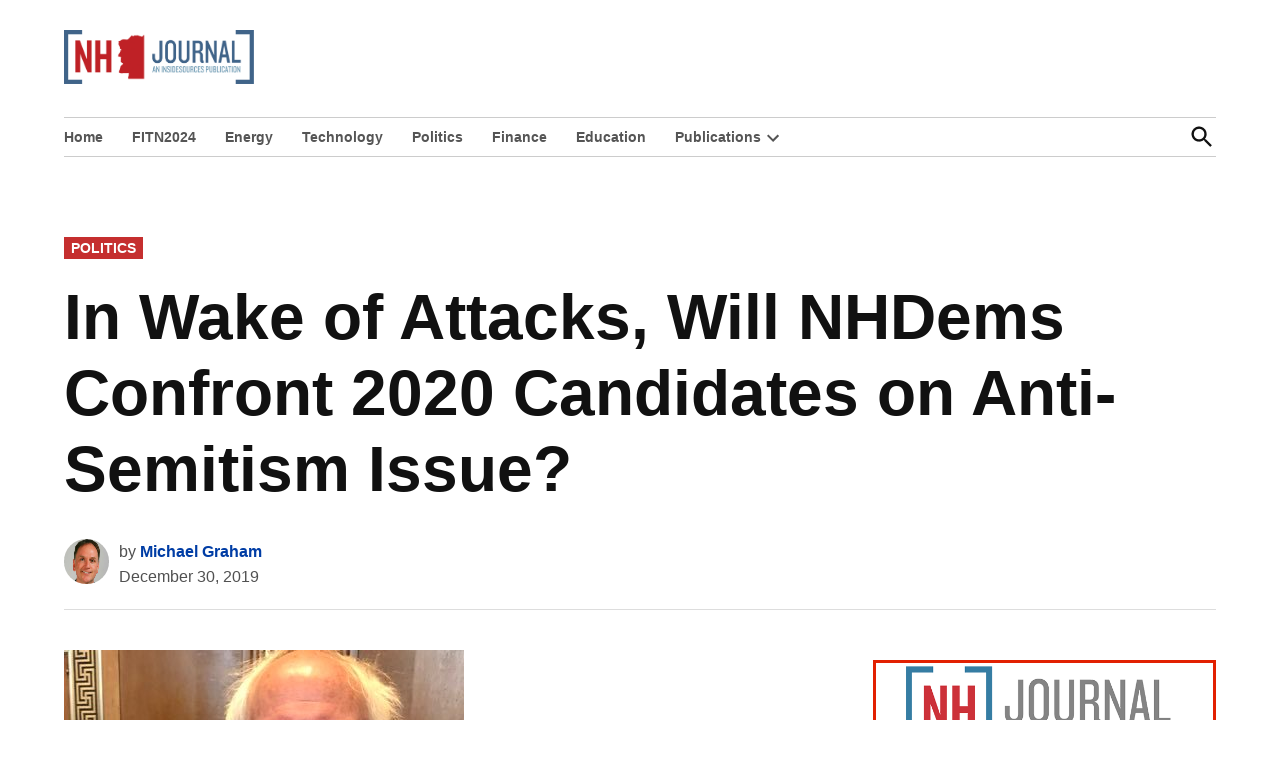

--- FILE ---
content_type: text/html; charset=utf-8
request_url: https://www.google.com/recaptcha/api2/aframe
body_size: 256
content:
<!DOCTYPE HTML><html><head><meta http-equiv="content-type" content="text/html; charset=UTF-8"></head><body><script nonce="5Wrep6PYfm4mtptBs1vrCQ">/** Anti-fraud and anti-abuse applications only. See google.com/recaptcha */ try{var clients={'sodar':'https://pagead2.googlesyndication.com/pagead/sodar?'};window.addEventListener("message",function(a){try{if(a.source===window.parent){var b=JSON.parse(a.data);var c=clients[b['id']];if(c){var d=document.createElement('img');d.src=c+b['params']+'&rc='+(localStorage.getItem("rc::a")?sessionStorage.getItem("rc::b"):"");window.document.body.appendChild(d);sessionStorage.setItem("rc::e",parseInt(sessionStorage.getItem("rc::e")||0)+1);localStorage.setItem("rc::h",'1770153189223');}}}catch(b){}});window.parent.postMessage("_grecaptcha_ready", "*");}catch(b){}</script></body></html>